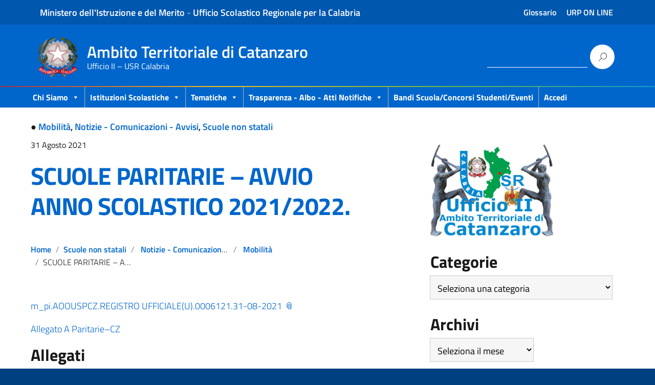

--- FILE ---
content_type: text/html; charset=UTF-8
request_url: https://www.istruzione.calabria.it/catanzaro/scuole-paritarie-avvio-anno-scolastico-2021-2022/
body_size: 15764
content:
<!DOCTYPE html>
<html lang="it-IT"
xmlns="https://www.w3.org/1999/xhtml"
xmlns:og="https://ogp.me/ns#" 
xmlns:fb="http://www.facebook.com/2008/fbml">
<head>
<meta charset="UTF-8" />
<meta name="viewport" content="width=device-width, initial-scale=1, shrink-to-fit=no">
<title>SCUOLE PARITARIE &#8211; AVVIO ANNO SCOLASTICO 2021/2022. &#8211; Ambito Territoriale di Catanzaro</title>
<meta name='robots' content='max-image-preview:large' />
<link rel="alternate" type="application/rss+xml" title="Ambito Territoriale di Catanzaro &raquo; Feed" href="https://www.istruzione.calabria.it/catanzaro/feed/" />
<link rel="alternate" type="application/rss+xml" title="Ambito Territoriale di Catanzaro &raquo; Feed dei commenti" href="https://www.istruzione.calabria.it/catanzaro/comments/feed/" />
<link rel="alternate" title="oEmbed (JSON)" type="application/json+oembed" href="https://www.istruzione.calabria.it/catanzaro/wp-json/oembed/1.0/embed?url=https%3A%2F%2Fwww.istruzione.calabria.it%2Fcatanzaro%2Fscuole-paritarie-avvio-anno-scolastico-2021-2022%2F" />
<link rel="alternate" title="oEmbed (XML)" type="text/xml+oembed" href="https://www.istruzione.calabria.it/catanzaro/wp-json/oembed/1.0/embed?url=https%3A%2F%2Fwww.istruzione.calabria.it%2Fcatanzaro%2Fscuole-paritarie-avvio-anno-scolastico-2021-2022%2F&#038;format=xml" />
<style id='wp-img-auto-sizes-contain-inline-css' type='text/css'>
img:is([sizes=auto i],[sizes^="auto," i]){contain-intrinsic-size:3000px 1500px}
/*# sourceURL=wp-img-auto-sizes-contain-inline-css */
</style>
<!-- <link rel='stylesheet' id='wpa-css-css' href='https://www.istruzione.calabria.it/catanzaro/wp-content/plugins/wp-attachments/styles/0/wpa.css?ver=6.9' type='text/css' media='all' /> -->
<link rel="stylesheet" type="text/css" href="//www.istruzione.calabria.it/catanzaro/wp-content/cache/wpfc-minified/9jo9qzfh/61mzm.css" media="all"/>
<style id='wp-emoji-styles-inline-css' type='text/css'>
img.wp-smiley, img.emoji {
display: inline !important;
border: none !important;
box-shadow: none !important;
height: 1em !important;
width: 1em !important;
margin: 0 0.07em !important;
vertical-align: -0.1em !important;
background: none !important;
padding: 0 !important;
}
/*# sourceURL=wp-emoji-styles-inline-css */
</style>
<style id='wp-block-library-inline-css' type='text/css'>
:root{--wp-block-synced-color:#7a00df;--wp-block-synced-color--rgb:122,0,223;--wp-bound-block-color:var(--wp-block-synced-color);--wp-editor-canvas-background:#ddd;--wp-admin-theme-color:#007cba;--wp-admin-theme-color--rgb:0,124,186;--wp-admin-theme-color-darker-10:#006ba1;--wp-admin-theme-color-darker-10--rgb:0,107,160.5;--wp-admin-theme-color-darker-20:#005a87;--wp-admin-theme-color-darker-20--rgb:0,90,135;--wp-admin-border-width-focus:2px}@media (min-resolution:192dpi){:root{--wp-admin-border-width-focus:1.5px}}.wp-element-button{cursor:pointer}:root .has-very-light-gray-background-color{background-color:#eee}:root .has-very-dark-gray-background-color{background-color:#313131}:root .has-very-light-gray-color{color:#eee}:root .has-very-dark-gray-color{color:#313131}:root .has-vivid-green-cyan-to-vivid-cyan-blue-gradient-background{background:linear-gradient(135deg,#00d084,#0693e3)}:root .has-purple-crush-gradient-background{background:linear-gradient(135deg,#34e2e4,#4721fb 50%,#ab1dfe)}:root .has-hazy-dawn-gradient-background{background:linear-gradient(135deg,#faaca8,#dad0ec)}:root .has-subdued-olive-gradient-background{background:linear-gradient(135deg,#fafae1,#67a671)}:root .has-atomic-cream-gradient-background{background:linear-gradient(135deg,#fdd79a,#004a59)}:root .has-nightshade-gradient-background{background:linear-gradient(135deg,#330968,#31cdcf)}:root .has-midnight-gradient-background{background:linear-gradient(135deg,#020381,#2874fc)}:root{--wp--preset--font-size--normal:16px;--wp--preset--font-size--huge:42px}.has-regular-font-size{font-size:1em}.has-larger-font-size{font-size:2.625em}.has-normal-font-size{font-size:var(--wp--preset--font-size--normal)}.has-huge-font-size{font-size:var(--wp--preset--font-size--huge)}.has-text-align-center{text-align:center}.has-text-align-left{text-align:left}.has-text-align-right{text-align:right}.has-fit-text{white-space:nowrap!important}#end-resizable-editor-section{display:none}.aligncenter{clear:both}.items-justified-left{justify-content:flex-start}.items-justified-center{justify-content:center}.items-justified-right{justify-content:flex-end}.items-justified-space-between{justify-content:space-between}.screen-reader-text{border:0;clip-path:inset(50%);height:1px;margin:-1px;overflow:hidden;padding:0;position:absolute;width:1px;word-wrap:normal!important}.screen-reader-text:focus{background-color:#ddd;clip-path:none;color:#444;display:block;font-size:1em;height:auto;left:5px;line-height:normal;padding:15px 23px 14px;text-decoration:none;top:5px;width:auto;z-index:100000}html :where(.has-border-color){border-style:solid}html :where([style*=border-top-color]){border-top-style:solid}html :where([style*=border-right-color]){border-right-style:solid}html :where([style*=border-bottom-color]){border-bottom-style:solid}html :where([style*=border-left-color]){border-left-style:solid}html :where([style*=border-width]){border-style:solid}html :where([style*=border-top-width]){border-top-style:solid}html :where([style*=border-right-width]){border-right-style:solid}html :where([style*=border-bottom-width]){border-bottom-style:solid}html :where([style*=border-left-width]){border-left-style:solid}html :where(img[class*=wp-image-]){height:auto;max-width:100%}:where(figure){margin:0 0 1em}html :where(.is-position-sticky){--wp-admin--admin-bar--position-offset:var(--wp-admin--admin-bar--height,0px)}@media screen and (max-width:600px){html :where(.is-position-sticky){--wp-admin--admin-bar--position-offset:0px}}
/*# sourceURL=wp-block-library-inline-css */
</style><style id='global-styles-inline-css' type='text/css'>
:root{--wp--preset--aspect-ratio--square: 1;--wp--preset--aspect-ratio--4-3: 4/3;--wp--preset--aspect-ratio--3-4: 3/4;--wp--preset--aspect-ratio--3-2: 3/2;--wp--preset--aspect-ratio--2-3: 2/3;--wp--preset--aspect-ratio--16-9: 16/9;--wp--preset--aspect-ratio--9-16: 9/16;--wp--preset--color--black: #000000;--wp--preset--color--cyan-bluish-gray: #abb8c3;--wp--preset--color--white: #ffffff;--wp--preset--color--pale-pink: #f78da7;--wp--preset--color--vivid-red: #cf2e2e;--wp--preset--color--luminous-vivid-orange: #ff6900;--wp--preset--color--luminous-vivid-amber: #fcb900;--wp--preset--color--light-green-cyan: #7bdcb5;--wp--preset--color--vivid-green-cyan: #00d084;--wp--preset--color--pale-cyan-blue: #8ed1fc;--wp--preset--color--vivid-cyan-blue: #0693e3;--wp--preset--color--vivid-purple: #9b51e0;--wp--preset--color--blu: #004d99;--wp--preset--color--grigioscuro: #3d4955;--wp--preset--color--bluscuro: #17324d;--wp--preset--color--azzurro: #0073e6;--wp--preset--color--grigio: #5c6f82;--wp--preset--color--grigiochiaro: #94a1ae;--wp--preset--color--verde: #00cc85;--wp--preset--color--rosso: #f73e5a;--wp--preset--color--arancione: #ff9900;--wp--preset--color--argento: #eef0f6;--wp--preset--color--bianco: #ffffff;--wp--preset--gradient--vivid-cyan-blue-to-vivid-purple: linear-gradient(135deg,rgb(6,147,227) 0%,rgb(155,81,224) 100%);--wp--preset--gradient--light-green-cyan-to-vivid-green-cyan: linear-gradient(135deg,rgb(122,220,180) 0%,rgb(0,208,130) 100%);--wp--preset--gradient--luminous-vivid-amber-to-luminous-vivid-orange: linear-gradient(135deg,rgb(252,185,0) 0%,rgb(255,105,0) 100%);--wp--preset--gradient--luminous-vivid-orange-to-vivid-red: linear-gradient(135deg,rgb(255,105,0) 0%,rgb(207,46,46) 100%);--wp--preset--gradient--very-light-gray-to-cyan-bluish-gray: linear-gradient(135deg,rgb(238,238,238) 0%,rgb(169,184,195) 100%);--wp--preset--gradient--cool-to-warm-spectrum: linear-gradient(135deg,rgb(74,234,220) 0%,rgb(151,120,209) 20%,rgb(207,42,186) 40%,rgb(238,44,130) 60%,rgb(251,105,98) 80%,rgb(254,248,76) 100%);--wp--preset--gradient--blush-light-purple: linear-gradient(135deg,rgb(255,206,236) 0%,rgb(152,150,240) 100%);--wp--preset--gradient--blush-bordeaux: linear-gradient(135deg,rgb(254,205,165) 0%,rgb(254,45,45) 50%,rgb(107,0,62) 100%);--wp--preset--gradient--luminous-dusk: linear-gradient(135deg,rgb(255,203,112) 0%,rgb(199,81,192) 50%,rgb(65,88,208) 100%);--wp--preset--gradient--pale-ocean: linear-gradient(135deg,rgb(255,245,203) 0%,rgb(182,227,212) 50%,rgb(51,167,181) 100%);--wp--preset--gradient--electric-grass: linear-gradient(135deg,rgb(202,248,128) 0%,rgb(113,206,126) 100%);--wp--preset--gradient--midnight: linear-gradient(135deg,rgb(2,3,129) 0%,rgb(40,116,252) 100%);--wp--preset--font-size--small: 14px;--wp--preset--font-size--medium: 22px;--wp--preset--font-size--large: 36px;--wp--preset--font-size--x-large: 42px;--wp--preset--font-size--normal: 18px;--wp--preset--font-size--big: 32px;--wp--preset--spacing--20: 0.44rem;--wp--preset--spacing--30: 0.67rem;--wp--preset--spacing--40: 1rem;--wp--preset--spacing--50: 1.5rem;--wp--preset--spacing--60: 2.25rem;--wp--preset--spacing--70: 3.38rem;--wp--preset--spacing--80: 5.06rem;--wp--preset--shadow--natural: 6px 6px 9px rgba(0, 0, 0, 0.2);--wp--preset--shadow--deep: 12px 12px 50px rgba(0, 0, 0, 0.4);--wp--preset--shadow--sharp: 6px 6px 0px rgba(0, 0, 0, 0.2);--wp--preset--shadow--outlined: 6px 6px 0px -3px rgb(255, 255, 255), 6px 6px rgb(0, 0, 0);--wp--preset--shadow--crisp: 6px 6px 0px rgb(0, 0, 0);}:where(.is-layout-flex){gap: 0.5em;}:where(.is-layout-grid){gap: 0.5em;}body .is-layout-flex{display: flex;}.is-layout-flex{flex-wrap: wrap;align-items: center;}.is-layout-flex > :is(*, div){margin: 0;}body .is-layout-grid{display: grid;}.is-layout-grid > :is(*, div){margin: 0;}:where(.wp-block-columns.is-layout-flex){gap: 2em;}:where(.wp-block-columns.is-layout-grid){gap: 2em;}:where(.wp-block-post-template.is-layout-flex){gap: 1.25em;}:where(.wp-block-post-template.is-layout-grid){gap: 1.25em;}.has-black-color{color: var(--wp--preset--color--black) !important;}.has-cyan-bluish-gray-color{color: var(--wp--preset--color--cyan-bluish-gray) !important;}.has-white-color{color: var(--wp--preset--color--white) !important;}.has-pale-pink-color{color: var(--wp--preset--color--pale-pink) !important;}.has-vivid-red-color{color: var(--wp--preset--color--vivid-red) !important;}.has-luminous-vivid-orange-color{color: var(--wp--preset--color--luminous-vivid-orange) !important;}.has-luminous-vivid-amber-color{color: var(--wp--preset--color--luminous-vivid-amber) !important;}.has-light-green-cyan-color{color: var(--wp--preset--color--light-green-cyan) !important;}.has-vivid-green-cyan-color{color: var(--wp--preset--color--vivid-green-cyan) !important;}.has-pale-cyan-blue-color{color: var(--wp--preset--color--pale-cyan-blue) !important;}.has-vivid-cyan-blue-color{color: var(--wp--preset--color--vivid-cyan-blue) !important;}.has-vivid-purple-color{color: var(--wp--preset--color--vivid-purple) !important;}.has-black-background-color{background-color: var(--wp--preset--color--black) !important;}.has-cyan-bluish-gray-background-color{background-color: var(--wp--preset--color--cyan-bluish-gray) !important;}.has-white-background-color{background-color: var(--wp--preset--color--white) !important;}.has-pale-pink-background-color{background-color: var(--wp--preset--color--pale-pink) !important;}.has-vivid-red-background-color{background-color: var(--wp--preset--color--vivid-red) !important;}.has-luminous-vivid-orange-background-color{background-color: var(--wp--preset--color--luminous-vivid-orange) !important;}.has-luminous-vivid-amber-background-color{background-color: var(--wp--preset--color--luminous-vivid-amber) !important;}.has-light-green-cyan-background-color{background-color: var(--wp--preset--color--light-green-cyan) !important;}.has-vivid-green-cyan-background-color{background-color: var(--wp--preset--color--vivid-green-cyan) !important;}.has-pale-cyan-blue-background-color{background-color: var(--wp--preset--color--pale-cyan-blue) !important;}.has-vivid-cyan-blue-background-color{background-color: var(--wp--preset--color--vivid-cyan-blue) !important;}.has-vivid-purple-background-color{background-color: var(--wp--preset--color--vivid-purple) !important;}.has-black-border-color{border-color: var(--wp--preset--color--black) !important;}.has-cyan-bluish-gray-border-color{border-color: var(--wp--preset--color--cyan-bluish-gray) !important;}.has-white-border-color{border-color: var(--wp--preset--color--white) !important;}.has-pale-pink-border-color{border-color: var(--wp--preset--color--pale-pink) !important;}.has-vivid-red-border-color{border-color: var(--wp--preset--color--vivid-red) !important;}.has-luminous-vivid-orange-border-color{border-color: var(--wp--preset--color--luminous-vivid-orange) !important;}.has-luminous-vivid-amber-border-color{border-color: var(--wp--preset--color--luminous-vivid-amber) !important;}.has-light-green-cyan-border-color{border-color: var(--wp--preset--color--light-green-cyan) !important;}.has-vivid-green-cyan-border-color{border-color: var(--wp--preset--color--vivid-green-cyan) !important;}.has-pale-cyan-blue-border-color{border-color: var(--wp--preset--color--pale-cyan-blue) !important;}.has-vivid-cyan-blue-border-color{border-color: var(--wp--preset--color--vivid-cyan-blue) !important;}.has-vivid-purple-border-color{border-color: var(--wp--preset--color--vivid-purple) !important;}.has-vivid-cyan-blue-to-vivid-purple-gradient-background{background: var(--wp--preset--gradient--vivid-cyan-blue-to-vivid-purple) !important;}.has-light-green-cyan-to-vivid-green-cyan-gradient-background{background: var(--wp--preset--gradient--light-green-cyan-to-vivid-green-cyan) !important;}.has-luminous-vivid-amber-to-luminous-vivid-orange-gradient-background{background: var(--wp--preset--gradient--luminous-vivid-amber-to-luminous-vivid-orange) !important;}.has-luminous-vivid-orange-to-vivid-red-gradient-background{background: var(--wp--preset--gradient--luminous-vivid-orange-to-vivid-red) !important;}.has-very-light-gray-to-cyan-bluish-gray-gradient-background{background: var(--wp--preset--gradient--very-light-gray-to-cyan-bluish-gray) !important;}.has-cool-to-warm-spectrum-gradient-background{background: var(--wp--preset--gradient--cool-to-warm-spectrum) !important;}.has-blush-light-purple-gradient-background{background: var(--wp--preset--gradient--blush-light-purple) !important;}.has-blush-bordeaux-gradient-background{background: var(--wp--preset--gradient--blush-bordeaux) !important;}.has-luminous-dusk-gradient-background{background: var(--wp--preset--gradient--luminous-dusk) !important;}.has-pale-ocean-gradient-background{background: var(--wp--preset--gradient--pale-ocean) !important;}.has-electric-grass-gradient-background{background: var(--wp--preset--gradient--electric-grass) !important;}.has-midnight-gradient-background{background: var(--wp--preset--gradient--midnight) !important;}.has-small-font-size{font-size: var(--wp--preset--font-size--small) !important;}.has-medium-font-size{font-size: var(--wp--preset--font-size--medium) !important;}.has-large-font-size{font-size: var(--wp--preset--font-size--large) !important;}.has-x-large-font-size{font-size: var(--wp--preset--font-size--x-large) !important;}
/*# sourceURL=global-styles-inline-css */
</style>
<style id='classic-theme-styles-inline-css' type='text/css'>
/*! This file is auto-generated */
.wp-block-button__link{color:#fff;background-color:#32373c;border-radius:9999px;box-shadow:none;text-decoration:none;padding:calc(.667em + 2px) calc(1.333em + 2px);font-size:1.125em}.wp-block-file__button{background:#32373c;color:#fff;text-decoration:none}
/*# sourceURL=/wp-includes/css/classic-themes.min.css */
</style>
<!-- <link rel='stylesheet' id='AlboPretorio-ui-style-css' href='https://www.istruzione.calabria.it/catanzaro/wp-content/plugins/albo-pretorio-on-line/css/jquery-ui-custom.css?ver=6.9' type='text/css' media='all' /> -->
<!-- <link rel='stylesheet' id='cforms2-css' href='https://www.istruzione.calabria.it/catanzaro/wp-content/plugins/cforms2/styling/cforms2012.css?ver=15.0.9' type='text/css' media='all' /> -->
<!-- <link rel='stylesheet' id='super-rss-reader-css' href='https://www.istruzione.calabria.it/catanzaro/wp-content/plugins/super-rss-reader/public/css/style.min.css?ver=5.4' type='text/css' media='all' /> -->
<!-- <link rel='stylesheet' id='megamenu-css' href='https://www.istruzione.calabria.it/catanzaro/wp-content/uploads/maxmegamenu/style.css?ver=afcc3f' type='text/css' media='all' /> -->
<!-- <link rel='stylesheet' id='dashicons-css' href='https://www.istruzione.calabria.it/catanzaro/wp-includes/css/dashicons.min.css?ver=6.9' type='text/css' media='all' /> -->
<!-- <link rel='stylesheet' id='parente2-style-css' href='https://www.istruzione.calabria.it/catanzaro/wp-content/themes/design-italia/style.css?ver=6.9' type='text/css' media='all' /> -->
<!-- <link rel='stylesheet' id='childe2-style-css' href='https://www.istruzione.calabria.it/catanzaro/wp-content/themes/ChildDesignItalia/style.css?ver=6.9' type='text/css' media='all' /> -->
<!-- <link rel='stylesheet' id='lineawesome-icon-min-css' href='https://www.istruzione.calabria.it/catanzaro/wp-content/themes/design-italia/lib/bootstrap-italia/css/line-awesome.min.css?ver=6.9' type='text/css' media='all' /> -->
<!-- <link rel='stylesheet' id='bootstrap-italia-min-css' href='https://www.istruzione.calabria.it/catanzaro/wp-content/themes/design-italia/lib/bootstrap-italia/css/bootstrap-italia.min.css?ver=6.9' type='text/css' media='all' /> -->
<!-- <link rel='stylesheet' id='bootstrap-italia-map-css' href='https://www.istruzione.calabria.it/catanzaro/wp-content/themes/design-italia/lib/bootstrap-italia/css/bootstrap-italia.min.css.map?ver=6.9' type='text/css' media='all' /> -->
<!-- <link rel='stylesheet' id='bootstrap-italia-icon-font-css' href='https://www.istruzione.calabria.it/catanzaro/wp-content/themes/design-italia/lib/bootstrap-italia/css/italia-icon-font.css?ver=6.9' type='text/css' media='all' /> -->
<!-- <link rel='stylesheet' id='general-style-css' href='https://www.istruzione.calabria.it/catanzaro/wp-content/themes/design-italia/style.css?ver=6.9' type='text/css' media='all' /> -->
<!-- <link rel='stylesheet' id='tablepress-default-css' href='https://www.istruzione.calabria.it/catanzaro/wp-content/plugins/tablepress/css/build/default.css?ver=3.2.6' type='text/css' media='all' /> -->
<link rel="stylesheet" type="text/css" href="//www.istruzione.calabria.it/catanzaro/wp-content/cache/wpfc-minified/dl85f0h/dkk00.css" media="all"/>
<script type="text/javascript" src="https://www.istruzione.calabria.it/catanzaro/wp-includes/js/jquery/jquery.min.js?ver=3.7.1" id="jquery-core-js"></script>
<script type="text/javascript" src="https://www.istruzione.calabria.it/catanzaro/wp-includes/js/jquery/jquery-migrate.min.js?ver=3.4.1" id="jquery-migrate-js"></script>
<script type="text/javascript" src="https://www.istruzione.calabria.it/catanzaro/wp-includes/js/jquery/ui/core.min.js?ver=1.13.3" id="jquery-ui-core-js"></script>
<script type="text/javascript" src="https://www.istruzione.calabria.it/catanzaro/wp-includes/js/jquery/ui/tabs.min.js?ver=1.13.3" id="jquery-ui-tabs-js"></script>
<script type="text/javascript" src="https://www.istruzione.calabria.it/catanzaro/wp-content/plugins/albo-pretorio-on-line/js/Albo.jquery.tabs.js?ver=6.9" id="AlboPretorio-tabs-js"></script>
<script type="text/javascript" id="cforms2-js-extra">
/* <![CDATA[ */
var cforms2_ajax = {"url":"https://www.istruzione.calabria.it/catanzaro/wp-admin/admin-ajax.php","nonces":{"submitcform":"ff9ae66fea"}};
//# sourceURL=cforms2-js-extra
/* ]]> */
</script>
<script type="text/javascript" src="https://www.istruzione.calabria.it/catanzaro/wp-content/plugins/cforms2/js/cforms.js?ver=15.0.9" id="cforms2-js"></script>
<script type="text/javascript" src="https://www.istruzione.calabria.it/catanzaro/wp-content/plugins/super-rss-reader/public/js/jquery.easy-ticker.min.js?ver=5.4" id="jquery-easy-ticker-js"></script>
<script type="text/javascript" src="https://www.istruzione.calabria.it/catanzaro/wp-content/plugins/super-rss-reader/public/js/script.min.js?ver=5.4" id="super-rss-reader-js"></script>
<link rel="https://api.w.org/" href="https://www.istruzione.calabria.it/catanzaro/wp-json/" /><link rel="alternate" title="JSON" type="application/json" href="https://www.istruzione.calabria.it/catanzaro/wp-json/wp/v2/posts/17992" /><link rel="EditURI" type="application/rsd+xml" title="RSD" href="https://www.istruzione.calabria.it/catanzaro/xmlrpc.php?rsd" />
<meta name="generator" content="WordPress 6.9" />
<link rel="canonical" href="https://www.istruzione.calabria.it/catanzaro/scuole-paritarie-avvio-anno-scolastico-2021-2022/" />
<link rel='shortlink' href='https://www.istruzione.calabria.it/catanzaro/?p=17992' />
<meta property="og:locale" content="it_IT" /><meta property="og:type" content="article" /><meta property="og:title" content="SCUOLE PARITARIE &#8211; AVVIO ANNO SCOLASTICO 2021/2022. | Ambito Territoriale di Catanzaro" /><meta property="og:description" content="m_pi.AOOUSPCZ.REGISTRO UFFICIALE(U).0006121.31-08-2021 Allegato A Paritarie–CZ" /><meta property="og:url" content="https://www.istruzione.calabria.it/catanzaro/scuole-paritarie-avvio-anno-scolastico-2021-2022/" /><meta property="og:site_name" content="Ambito Territoriale di Catanzaro" /><meta name="twitter:card" content="summary_large_image" />  <style type="text/css">
.it-header-center-wrapper, .it-header-navbar-wrapper, .it-header-wrapper { background-color: #0066cc; }
a, a:hover, a.read-more, .menu-main .nav li ul a, .menu-main .nav li ul a:hover, .menu-main .nav li:hover ul a { color: #0066cc; }
button, input[type="submit"], .btn-primary { background-color: #0066cc; }
.btn-primary:hover, .btn-primary:not(:disabled):not(.disabled):active { background-color: #0066cc; box-shadow: inset 0 0 0 2px rgba(0, 0, 0, 0.1); }
.btn-outline-primary { color: #0066cc; box-shadow: inset 0 0 0 1px #0066cc; }
.btn-outline-primary:hover, .btn-outline-primary:not(:disabled):not(.disabled):active { color: #0066cc; box-shadow: inset 0 0 0 2px #0066cc; }
html, #footer, .it-footer-main { background-color: #004080; }
#footer a { color: #ffffff; }
</style>
<link rel="icon" href="https://www.istruzione.calabria.it/catanzaro/wp-content/uploads/2015/08/Logo_ATCZ-150x150.png" sizes="32x32" />
<link rel="icon" href="https://www.istruzione.calabria.it/catanzaro/wp-content/uploads/2015/08/Logo_ATCZ-300x300.png" sizes="192x192" />
<link rel="apple-touch-icon" href="https://www.istruzione.calabria.it/catanzaro/wp-content/uploads/2015/08/Logo_ATCZ-180x180.png" />
<meta name="msapplication-TileImage" content="https://www.istruzione.calabria.it/catanzaro/wp-content/uploads/2015/08/Logo_ATCZ-300x300.png" />
<style type="text/css" id="wp-custom-css">
.main_nav_progress_bar {
height: 0.1em;
width: 100%;
background: linear-gradient(to right,#a92f4a,#f7be16,#6fb83f,#129dc7);
background-image: linear-gradient(to right,#a92f4a,#f7be16,#6fb83f,#129dc7);
}		</style>
<style type="text/css">/** Mega Menu CSS: fs **/</style>
<!-- <link rel='stylesheet' id='so-css-design-italia-css' href='https://www.istruzione.calabria.it/catanzaro/wp-content/uploads/so-css/so-css-design-italia.css?ver=1724137053' type='text/css' media='all' /> -->
<!-- <link rel='stylesheet' id='siteorigin-panels-front-css' href='https://www.istruzione.calabria.it/catanzaro/wp-content/plugins/siteorigin-panels/css/front-flex.min.css?ver=2.33.5' type='text/css' media='all' /> -->
<link rel="stylesheet" type="text/css" href="//www.istruzione.calabria.it/catanzaro/wp-content/cache/wpfc-minified/kbmbip5z/61mnt.css" media="all"/>
</head>
<body class="wp-singular post-template-default single single-post postid-17992 single-format-standard wp-custom-logo wp-theme-design-italia wp-child-theme-ChildDesignItalia mega-menu-menu-main" ontouchstart>
<div id="wrapper" class="hfeed">
<header id="header" class="" role="banner">
<div class="it-header-wrapper it-header-sticky">
<div class="it-header-slim-wrapper">
<div class="container">
<div class="row">
<div class="col-12">
<div class="it-header-slim-wrapper-content">
<!-- Inizio Fascia Appartenenza -->
<section class="preheader u-background-70">
<div class="container">
<div class="row clearfix">
<div class="col-lg-12 col-md-12 col-sm-12 entesup">
<strong><a  aria-label="Collegamento a sito esterno - Ministero dell'Istruzione e del Merito - nuova finestra"
title="Ministero dell'Istruzione e del Merito"
href="https://www.miur.gov.it/"
target="_blank">
Ministero dell'Istruzione e del Merito</a></strong> - 
<strong><a  aria-label="Collegamento a sito esterno - Ufficio Scolastico Regionale per la Calabria - nuova finestra"
title="Ufficio Scolastico Regionale per la Calabria"
href="https://www.istruzione.calabria.it"
target="_blank">
Ufficio Scolastico Regionale per la Calabria</a></strong>
<div class="float-right">
</div>
</div>
</div>
</div>
</section>
<!-- Fine Fascia Appartenenza -->
<!--- <strong><a href="https://www.miur.gov.it/">Ministero dell'Istruzione e del Merito</a> - <acronym title="Ufficio Scolastico Regionale per la Calabria"><a href="https://www.istruzione.calabria.it">U.S.R. Calabria</a></acronym></strong> --->
<!-- <a class="d-none d-lg-block navbar-brand" href="#"> -->
<img class="header-slim-img" alt="" src="">
<!-- </a> -->
<div class="header-slim-right-zone"><label for="show-menu-lingua" class="show-menu-lingua">&#8942;</label><input type="checkbox" id="show-menu-lingua" role="button"><ul id="menu-lingua-menu" class="nav float-right"><li id="menu-item-17001" class="menu-item menu-item-type-post_type menu-item-object-page menu-item-17001"><a href="https://www.istruzione.calabria.it/catanzaro/il-sito/glossario/">Glossario</a></li>
<li id="menu-item-17061" class="menu-item menu-item-type-post_type menu-item-object-page menu-item-17061"><a href="https://www.istruzione.calabria.it/catanzaro/urp-on-line/">URP ON LINE</a></li>
</ul></div>                   </div>
</div>
</div>
</div>
</div>
<div class="it-nav-wrapper">
<div class="it-header-center-wrapper">
<div class="container">
<div class="row">
<div class="col-12">
<div class="it-header-center-content-wrapper">
<div class="it-brand-wrapper">
<a href="https://www.istruzione.calabria.it/catanzaro/" title="Ambito Territoriale di Catanzaro" rel="home">
<img class="icon" src="https://www.istruzione.calabria.it/catanzaro/wp-content/uploads/2021/05/cropped-Emblem_of_Italy.png" alt="Ambito Territoriale di Catanzaro">                           <div class="it-brand-text">
<h2 class="no_toc">Ambito Territoriale di Catanzaro</h2>
<h3 class="no_toc d-none d-md-block">Ufficio II &#8211; USR Calabria</h3>
</div>
</a>
</div>
<div class="it-right-zone">
<div class="it-socials d-none d-md-flex">
</div>
<div class="it-search-wrapper">
<form role="search" method="get" id="searchform" class="searchform" action="https://www.istruzione.calabria.it/catanzaro/">
<div>
<label class="screen-reader-text" for="s">Ricerca per:</label>
<input type="text" value="" name="s" id="s" />
<input type="submit" id="searchsubmit" value="Cerca" />
</div>
</form>                         </div>
</div>
</div>
</div>
</div>
</div>
</div>
<div class="main_nav_progress_bar"></div>
<div class="it-header-navbar-wrapper">
<nav class="menu-main" role="navigation">
<div class="container">
<div class="row">
<div class="col-12">
<input type="checkbox" id="show-menu-main" role="button">
<label for="show-menu-main" class="show-menu-main">Menu</label>
<div id="mega-menu-wrap-menu-main" class="mega-menu-wrap"><div class="mega-menu-toggle"><div class="mega-toggle-blocks-left"></div><div class="mega-toggle-blocks-center"></div><div class="mega-toggle-blocks-right"><div class='mega-toggle-block mega-menu-toggle-animated-block mega-toggle-block-0' id='mega-toggle-block-0'><button aria-label="Toggle Menu" class="mega-toggle-animated mega-toggle-animated-slider" type="button" aria-expanded="false">
<span class="mega-toggle-animated-box">
<span class="mega-toggle-animated-inner"></span>
</span>
</button></div></div></div><ul id="mega-menu-menu-main" class="mega-menu max-mega-menu mega-menu-horizontal mega-no-js" data-event="hover_intent" data-effect="slide" data-effect-speed="200" data-effect-mobile="disabled" data-effect-speed-mobile="0" data-mobile-force-width="false" data-second-click="go" data-document-click="collapse" data-vertical-behaviour="standard" data-breakpoint="768" data-unbind="true" data-mobile-state="collapse_all" data-mobile-direction="vertical" data-hover-intent-timeout="300" data-hover-intent-interval="100"><li class="mega-menu-item mega-menu-item-type-post_type mega-menu-item-object-page mega-menu-item-has-children mega-align-bottom-left mega-menu-flyout mega-menu-item-16965" id="mega-menu-item-16965"><a class="mega-menu-link" href="https://www.istruzione.calabria.it/catanzaro/atcz/" aria-expanded="false" tabindex="0">Chi Siamo<span class="mega-indicator" aria-hidden="true"></span></a>
<ul class="mega-sub-menu">
<li class="mega-menu-item mega-menu-item-type-post_type mega-menu-item-object-page mega-menu-item-has-children mega-menu-item-16930" id="mega-menu-item-16930"><a class="mega-menu-link" href="https://www.istruzione.calabria.it/catanzaro/il-dirigente/" aria-expanded="false">Il Dirigente dott.ssa Concetta Gullì<span class="mega-indicator" aria-hidden="true"></span></a>
<ul class="mega-sub-menu">
<li class="mega-menu-item mega-menu-item-type-post_type mega-menu-item-object-page mega-menu-item-16957" id="mega-menu-item-16957"><a class="mega-menu-link" href="https://www.istruzione.calabria.it/catanzaro/organigramma/elenco-del-personale/">Elenco del Personale</a></li><li class="mega-menu-item mega-menu-item-type-post_type mega-menu-item-object-page mega-menu-item-has-children mega-menu-item-16931" id="mega-menu-item-16931"><a class="mega-menu-link" href="https://www.istruzione.calabria.it/catanzaro/organigramma/" aria-expanded="false">ORGANIGRAMMA<span class="mega-indicator" aria-hidden="true"></span></a>
<ul class="mega-sub-menu">
<li class="mega-menu-item mega-menu-item-type-post_type mega-menu-item-object-page mega-menu-item-16991" id="mega-menu-item-16991"><a class="mega-menu-link" href="https://www.istruzione.calabria.it/catanzaro/la-scuola/segrcz/">Segreteria del Dirigente</a></li><li class="mega-menu-item mega-menu-item-type-post_type mega-menu-item-object-page mega-menu-item-16988" id="mega-menu-item-16988"><a class="mega-menu-link" href="https://www.istruzione.calabria.it/catanzaro/la-scuola/uo1/">Unità Operativa I</a></li><li class="mega-menu-item mega-menu-item-type-post_type mega-menu-item-object-page mega-menu-item-16987" id="mega-menu-item-16987"><a class="mega-menu-link" href="https://www.istruzione.calabria.it/catanzaro/la-scuola/uo2/">Unità Operativa II</a></li><li class="mega-menu-item mega-menu-item-type-post_type mega-menu-item-object-page mega-menu-item-16986" id="mega-menu-item-16986"><a class="mega-menu-link" href="https://www.istruzione.calabria.it/catanzaro/la-scuola/uo3/">Unità Operativa III</a></li><li class="mega-menu-item mega-menu-item-type-post_type mega-menu-item-object-page mega-menu-item-16985" id="mega-menu-item-16985"><a class="mega-menu-link" href="https://www.istruzione.calabria.it/catanzaro/uo4/">Unità Operativa IV</a></li><li class="mega-menu-item mega-menu-item-type-post_type mega-menu-item-object-page mega-menu-item-16984" id="mega-menu-item-16984"><a class="mega-menu-link" href="https://www.istruzione.calabria.it/catanzaro/la-scuola/uo5/">Unità Operativa V</a></li><li class="mega-menu-item mega-menu-item-type-post_type mega-menu-item-object-page mega-menu-item-16983" id="mega-menu-item-16983"><a class="mega-menu-link" href="https://www.istruzione.calabria.it/catanzaro/la-scuola/uo6/">Unità Operativa VI</a></li><li class="mega-menu-item mega-menu-item-type-post_type mega-menu-item-object-page mega-menu-item-16982" id="mega-menu-item-16982"><a class="mega-menu-link" href="https://www.istruzione.calabria.it/catanzaro/uo7/">Unità Operativa VII</a></li><li class="mega-menu-item mega-menu-item-type-post_type mega-menu-item-object-page mega-menu-item-16981" id="mega-menu-item-16981"><a class="mega-menu-link" href="https://www.istruzione.calabria.it/catanzaro/la-scuola/uo8/">Unità Operativa VIII</a></li>		</ul>
</li>	</ul>
</li></ul>
</li><li class="mega-menu-item mega-menu-item-type-custom mega-menu-item-object-custom mega-menu-item-has-children mega-align-bottom-left mega-menu-flyout mega-menu-item-16933" id="mega-menu-item-16933"><a class="mega-menu-link" href="#" aria-expanded="false" tabindex="0">Istituzioni Scolastiche<span class="mega-indicator" aria-hidden="true"></span></a>
<ul class="mega-sub-menu">
<li class="mega-menu-item mega-menu-item-type-post_type mega-menu-item-object-page mega-menu-item-18315" id="mega-menu-item-18315"><a class="mega-menu-link" href="https://www.istruzione.calabria.it/catanzaro/scuole-statali/">Scuole Statali</a></li><li class="mega-menu-item mega-menu-item-type-custom mega-menu-item-object-custom mega-menu-item-has-children mega-menu-item-18323" id="mega-menu-item-18323"><a class="mega-menu-link" href="#" aria-expanded="false">Utenti Scuola<span class="mega-indicator" aria-hidden="true"></span></a>
<ul class="mega-sub-menu">
<li class="mega-menu-item mega-menu-item-type-taxonomy mega-menu-item-object-category mega-menu-item-18318" id="mega-menu-item-18318"><a class="mega-menu-link" href="https://www.istruzione.calabria.it/catanzaro/category/ds/">Dirigenti</a></li><li class="mega-menu-item mega-menu-item-type-taxonomy mega-menu-item-object-category mega-menu-item-18319" id="mega-menu-item-18319"><a class="mega-menu-link" href="https://www.istruzione.calabria.it/catanzaro/category/doc/">Docenti</a></li><li class="mega-menu-item mega-menu-item-type-taxonomy mega-menu-item-object-category mega-menu-item-18317" id="mega-menu-item-18317"><a class="mega-menu-link" href="https://www.istruzione.calabria.it/catanzaro/category/ata/">ATA</a></li><li class="mega-menu-item mega-menu-item-type-taxonomy mega-menu-item-object-category mega-menu-item-18322" id="mega-menu-item-18322"><a class="mega-menu-link" href="https://www.istruzione.calabria.it/catanzaro/category/stud/">Studenti</a></li><li class="mega-menu-item mega-menu-item-type-taxonomy mega-menu-item-object-category mega-menu-item-18320" id="mega-menu-item-18320"><a class="mega-menu-link" href="https://www.istruzione.calabria.it/catanzaro/category/gen/">Genitori</a></li>	</ul>
</li><li class="mega-menu-item mega-menu-item-type-taxonomy mega-menu-item-object-category mega-current-post-ancestor mega-current-menu-parent mega-current-post-parent mega-menu-item-18321" id="mega-menu-item-18321"><a class="mega-menu-link" href="https://www.istruzione.calabria.it/catanzaro/category/sns/">Scuole non statali</a></li></ul>
</li><li class="mega-menu-item mega-menu-item-type-custom mega-menu-item-object-custom mega-menu-item-has-children mega-align-bottom-left mega-menu-flyout mega-menu-item-16932" id="mega-menu-item-16932"><a class="mega-menu-link" href="#" aria-expanded="false" tabindex="0">Tematiche<span class="mega-indicator" aria-hidden="true"></span></a>
<ul class="mega-sub-menu">
<li class="mega-menu-item mega-menu-item-type-taxonomy mega-menu-item-object-category mega-menu-item-16939" id="mega-menu-item-16939"><a class="mega-menu-link" href="https://www.istruzione.calabria.it/catanzaro/category/esami-di-stato/">Esami di Stato</a></li><li class="mega-menu-item mega-menu-item-type-taxonomy mega-menu-item-object-category mega-current-post-ancestor mega-current-menu-parent mega-current-post-parent mega-menu-item-16942" id="mega-menu-item-16942"><a class="mega-menu-link" href="https://www.istruzione.calabria.it/catanzaro/category/mobilita/">Mobilità</a></li><li class="mega-menu-item mega-menu-item-type-taxonomy mega-menu-item-object-category mega-menu-item-16943" id="mega-menu-item-16943"><a class="mega-menu-link" href="https://www.istruzione.calabria.it/catanzaro/category/organici/">Organici</a></li><li class="mega-menu-item mega-menu-item-type-taxonomy mega-menu-item-object-category mega-menu-item-18310" id="mega-menu-item-18310"><a class="mega-menu-link" href="https://www.istruzione.calabria.it/catanzaro/category/150/">Permessi Studio</a></li><li class="mega-menu-item mega-menu-item-type-taxonomy mega-menu-item-object-category mega-menu-item-17090" id="mega-menu-item-17090"><a class="mega-menu-link" href="https://www.istruzione.calabria.it/catanzaro/category/reclutamento/">Reclutamento</a></li></ul>
</li><li class="mega-menu-item mega-menu-item-type-custom mega-menu-item-object-custom mega-menu-item-has-children mega-align-bottom-left mega-menu-flyout mega-menu-item-16934" id="mega-menu-item-16934"><a class="mega-menu-link" href="#" aria-expanded="false" tabindex="0">Trasparenza - Albo - Atti Notifiche<span class="mega-indicator" aria-hidden="true"></span></a>
<ul class="mega-sub-menu">
<li class="mega-menu-item mega-menu-item-type-post_type mega-menu-item-object-page mega-menu-item-28555" id="mega-menu-item-28555"><a class="mega-menu-link" href="https://www.istruzione.calabria.it/catanzaro/amministrazione-trasparente/">Amministrazione Trasparente</a></li><li class="mega-menu-item mega-menu-item-type-post_type mega-menu-item-object-page mega-menu-item-16946" id="mega-menu-item-16946"><a class="mega-menu-link" href="https://www.istruzione.calabria.it/catanzaro/albo-pretorio-in-corso/">Albo Pretorio (in corso)</a></li><li class="mega-menu-item mega-menu-item-type-taxonomy mega-menu-item-object-category mega-menu-item-17248" id="mega-menu-item-17248"><a class="mega-menu-link" href="https://www.istruzione.calabria.it/catanzaro/category/an/">Atti Notifica</a></li><li class="mega-menu-item mega-menu-item-type-taxonomy mega-menu-item-object-category mega-menu-item-17247" id="mega-menu-item-17247"><a class="mega-menu-link" href="https://www.istruzione.calabria.it/catanzaro/category/conciliazioni/">Conciliazioni</a></li><li class="mega-menu-item mega-menu-item-type-post_type mega-menu-item-object-page mega-menu-item-17096" id="mega-menu-item-17096"><a class="mega-menu-link" href="https://www.istruzione.calabria.it/catanzaro/gestione-documentale-atp-catanzaro/">Gestione documentale ATP Catanzaro</a></li></ul>
</li><li class="mega-menu-item mega-menu-item-type-taxonomy mega-menu-item-object-category mega-align-bottom-left mega-menu-flyout mega-menu-item-19214" id="mega-menu-item-19214"><a class="mega-menu-link" href="https://www.istruzione.calabria.it/catanzaro/category/bandi-scuola-concorsi-studenti-eventi/" tabindex="0">Bandi scuola/concorsi studenti/eventi</a></li><li class="mega-menu-item mega-menu-item-type-custom mega-menu-item-object-custom mega-align-bottom-left mega-menu-flyout mega-menu-item-21493" id="mega-menu-item-21493"><a class="mega-menu-link" href="https://www.istruzione.calabria.it/catanzaro/wp-login.php" tabindex="0">Accedi </a></li></ul></div>                   </div>
</div>
</div>
</nav>
</div>
</div>
</div>
</header>
<div id="container"><section id="content" role="main" class="container mt-4 mb-4">
<div class="container">
<div class="row">
<div class="col-md-7">
<article id="post-17992" class="post-17992 post type-post status-publish format-standard hentry category-mobilita category-nca category-sns">
<header>
<footer class="entry-footer">
<h6><span>&#9679;</span> <a href="https://www.istruzione.calabria.it/catanzaro/category/mobilita/" rel="category tag">Mobilità</a>, <a href="https://www.istruzione.calabria.it/catanzaro/category/nca/" rel="category tag">Notizie - Comunicazioni - Avvisi</a>, <a href="https://www.istruzione.calabria.it/catanzaro/category/sns/" rel="category tag">Scuole non statali</a></h6>
<!-- <span class="tag-links"></span>
-->
</footer> 		<section class="entry-meta">
<p><small>31 Agosto 2021</small></p>
<!-- <span class="meta-sep"> | </span>
<span class="author vcard"><a href="https://www.istruzione.calabria.it/catanzaro/author/angela-branca/" title="Articoli scritti da Angela Branca" rel="author">Angela Branca</a></span> -->
</section>
<h1 class="entry-title">		<a href="https://www.istruzione.calabria.it/catanzaro/scuole-paritarie-avvio-anno-scolastico-2021-2022/" title="SCUOLE PARITARIE &#8211; AVVIO ANNO SCOLASTICO 2021/2022." rel="bookmark">SCUOLE PARITARIE &#8211; AVVIO ANNO SCOLASTICO 2021/2022.</a>
</h1>		
<ul class="breadcrumb"><li class="breadcrumb-item"><a href="https://www.istruzione.calabria.it/catanzaro">Home</a></li><li class="breadcrumb-item"><a href="https://www.istruzione.calabria.it/catanzaro/category/sns/" rel="category tag">Scuole non statali</a> </li><li class="breadcrumb-item"> <a href="https://www.istruzione.calabria.it/catanzaro/category/nca/" rel="category tag">Notizie - Comunicazioni - Avvisi</a> </li><li class="breadcrumb-item"> <a href="https://www.istruzione.calabria.it/catanzaro/category/mobilita/" rel="category tag">Mobilità</a></li><li class="breadcrumb-item">SCUOLE PARITARIE &#8211; AVVIO ANNO SCOLASTICO 2021/2022.</li></ul>
</header>
<section class="entry-content">
<p><a href="https://www.istruzione.calabria.it/catanzaro/wp-content/uploads/2021/08/m_pi.AOOUSPCZ.REGISTRO-UFFICIALEU.0006121.31-08-2021.pdf">m_pi.AOOUSPCZ.REGISTRO UFFICIALE(U).0006121.31-08-2021</a></p>
<p><a href="https://www.istruzione.calabria.it/catanzaro/wp-content/uploads/2021/08/Allegato-A-Paritarie–CZ.docx">Allegato A Paritarie–CZ</a></p>
<!-- WP Attachments -->
<div style="width:100%;margin:10px 0 10px 0;">
<h3>Allegati</h3>
<ul class="post-attachments"><li class="post-attachment mime-application-pdf"><a href="https://www.istruzione.calabria.it/catanzaro/wp-content/uploads/2021/08/m_pi.AOOUSPCZ.REGISTRO-UFFICIALEU.0006121.31-08-2021.pdf">m_pi.AOOUSPCZ.REGISTRO UFFICIALE(U).0006121.31-08-2021</a> <small>(292 kB)</small></li><li class="post-attachment mime-application-vnd-openxmlformats-officedocument-wordprocessingml-document"><a href="https://www.istruzione.calabria.it/catanzaro/wp-content/uploads/2021/08/Allegato-A-Paritarie–CZ.docx">Allegato A Paritarie–CZ</a> <small>(39 kB)</small></li></ul></div>	<div class="entry-links"></div>
</section></article>		   <section id="comments">
</section>		   	   </div>
<div class="col-md-4 offset-md-1">
<aside id="sidebar" role="complementary">
<div id="primary" class="widget-area primary-widget-area">
<ul class="xoxo">
<div id="media_image-2" class="widget-container widget_media_image"><img width="240" height="180" src="https://www.istruzione.calabria.it/catanzaro/wp-content/uploads/2021/07/Logo_ATCZ-20-new-300x225.png" class="image wp-image-17409  attachment-medium size-medium" alt="" style="max-width: 100%; height: auto;" decoding="async" loading="lazy" srcset="https://www.istruzione.calabria.it/catanzaro/wp-content/uploads/2021/07/Logo_ATCZ-20-new-300x225.png 300w, https://www.istruzione.calabria.it/catanzaro/wp-content/uploads/2021/07/Logo_ATCZ-20-new.png 356w" sizes="auto, (max-width: 240px) 100vw, 240px" /></div><div id="categories-2" class="widget-container widget_categories"><h3 class="widget-title">Categorie</h3><form action="https://www.istruzione.calabria.it/catanzaro" method="get"><label class="screen-reader-text" for="cat">Categorie</label><select  name='cat' id='cat' class='postform'>
<option value='-1'>Seleziona una categoria</option>
<option class="level-0" value="165">ATA&nbsp;&nbsp;(319)</option>
<option class="level-0" value="161">Atti Notifica&nbsp;&nbsp;(98)</option>
<option class="level-0" value="174">Bandi scuola/concorsi studenti/eventi&nbsp;&nbsp;(5)</option>
<option class="level-0" value="160">Conciliazioni&nbsp;&nbsp;(27)</option>
<option class="level-0" value="163">Dirigenti&nbsp;&nbsp;(73)</option>
<option class="level-0" value="164">Docenti&nbsp;&nbsp;(471)</option>
<option class="level-0" value="8">Esami di Stato&nbsp;&nbsp;(9)</option>
<option class="level-0" value="167">Genitori&nbsp;&nbsp;(3)</option>
<option class="level-0" value="190">GPS&nbsp;&nbsp;(52)</option>
<option class="level-0" value="169">Graduatorie&nbsp;&nbsp;(254)</option>
<option class="level-0" value="159">Immissioni in ruolo 2021-2022&nbsp;&nbsp;(39)</option>
<option class="level-0" value="175">Immissioni in ruolo 2022-2023&nbsp;&nbsp;(26)</option>
<option class="level-0" value="176">Immissioni in ruolo 2023-2024&nbsp;&nbsp;(13)</option>
<option class="level-0" value="192">Immissioni in ruolo 2024-2025&nbsp;&nbsp;(20)</option>
<option class="level-0" value="193">Immissioni in ruolo 2025-2026&nbsp;&nbsp;(38)</option>
<option class="level-0" value="6">Mobilità&nbsp;&nbsp;(264)</option>
<option class="level-0" value="153">Notizie &#8211; Comunicazioni &#8211; Avvisi&nbsp;&nbsp;(3.007)</option>
<option class="level-0" value="140">organici&nbsp;&nbsp;(88)</option>
<option class="level-0" value="194">Part-time&nbsp;&nbsp;(1)</option>
<option class="level-0" value="162">Permessi Studio&nbsp;&nbsp;(61)</option>
<option class="level-0" value="7">Reclutamento&nbsp;&nbsp;(470)</option>
<option class="level-0" value="168">Scuole non statali&nbsp;&nbsp;(20)</option>
<option class="level-0" value="166">Studenti&nbsp;&nbsp;(1)</option>
</select>
</form><script type="text/javascript">
/* <![CDATA[ */
( ( dropdownId ) => {
const dropdown = document.getElementById( dropdownId );
function onSelectChange() {
setTimeout( () => {
if ( 'escape' === dropdown.dataset.lastkey ) {
return;
}
if ( dropdown.value && parseInt( dropdown.value ) > 0 && dropdown instanceof HTMLSelectElement ) {
dropdown.parentElement.submit();
}
}, 250 );
}
function onKeyUp( event ) {
if ( 'Escape' === event.key ) {
dropdown.dataset.lastkey = 'escape';
} else {
delete dropdown.dataset.lastkey;
}
}
function onClick() {
delete dropdown.dataset.lastkey;
}
dropdown.addEventListener( 'keyup', onKeyUp );
dropdown.addEventListener( 'click', onClick );
dropdown.addEventListener( 'change', onSelectChange );
})( "cat" );
//# sourceURL=WP_Widget_Categories%3A%3Awidget
/* ]]> */
</script>
</div><div id="archives-3" class="widget-container widget_archive"><h3 class="widget-title">Archivi</h3>		<label class="screen-reader-text" for="archives-dropdown-3">Archivi</label>
<select id="archives-dropdown-3" name="archive-dropdown">
<option value="">Seleziona il mese</option>
<option value='https://www.istruzione.calabria.it/catanzaro/2026/01/'> Gennaio 2026 &nbsp;(5)</option>
<option value='https://www.istruzione.calabria.it/catanzaro/2025/12/'> Dicembre 2025 &nbsp;(19)</option>
<option value='https://www.istruzione.calabria.it/catanzaro/2025/11/'> Novembre 2025 &nbsp;(13)</option>
<option value='https://www.istruzione.calabria.it/catanzaro/2025/10/'> Ottobre 2025 &nbsp;(21)</option>
<option value='https://www.istruzione.calabria.it/catanzaro/2025/09/'> Settembre 2025 &nbsp;(39)</option>
<option value='https://www.istruzione.calabria.it/catanzaro/2025/08/'> Agosto 2025 &nbsp;(64)</option>
<option value='https://www.istruzione.calabria.it/catanzaro/2025/07/'> Luglio 2025 &nbsp;(32)</option>
<option value='https://www.istruzione.calabria.it/catanzaro/2025/06/'> Giugno 2025 &nbsp;(21)</option>
<option value='https://www.istruzione.calabria.it/catanzaro/2025/05/'> Maggio 2025 &nbsp;(20)</option>
<option value='https://www.istruzione.calabria.it/catanzaro/2025/04/'> Aprile 2025 &nbsp;(8)</option>
<option value='https://www.istruzione.calabria.it/catanzaro/2025/03/'> Marzo 2025 &nbsp;(7)</option>
<option value='https://www.istruzione.calabria.it/catanzaro/2025/02/'> Febbraio 2025 &nbsp;(8)</option>
<option value='https://www.istruzione.calabria.it/catanzaro/2025/01/'> Gennaio 2025 &nbsp;(11)</option>
<option value='https://www.istruzione.calabria.it/catanzaro/2024/12/'> Dicembre 2024 &nbsp;(27)</option>
<option value='https://www.istruzione.calabria.it/catanzaro/2024/11/'> Novembre 2024 &nbsp;(22)</option>
<option value='https://www.istruzione.calabria.it/catanzaro/2024/10/'> Ottobre 2024 &nbsp;(31)</option>
<option value='https://www.istruzione.calabria.it/catanzaro/2024/09/'> Settembre 2024 &nbsp;(50)</option>
<option value='https://www.istruzione.calabria.it/catanzaro/2024/08/'> Agosto 2024 &nbsp;(69)</option>
<option value='https://www.istruzione.calabria.it/catanzaro/2024/07/'> Luglio 2024 &nbsp;(13)</option>
<option value='https://www.istruzione.calabria.it/catanzaro/2024/06/'> Giugno 2024 &nbsp;(16)</option>
<option value='https://www.istruzione.calabria.it/catanzaro/2024/05/'> Maggio 2024 &nbsp;(22)</option>
<option value='https://www.istruzione.calabria.it/catanzaro/2024/04/'> Aprile 2024 &nbsp;(7)</option>
<option value='https://www.istruzione.calabria.it/catanzaro/2024/03/'> Marzo 2024 &nbsp;(13)</option>
<option value='https://www.istruzione.calabria.it/catanzaro/2024/02/'> Febbraio 2024 &nbsp;(10)</option>
<option value='https://www.istruzione.calabria.it/catanzaro/2024/01/'> Gennaio 2024 &nbsp;(16)</option>
<option value='https://www.istruzione.calabria.it/catanzaro/2023/12/'> Dicembre 2023 &nbsp;(4)</option>
<option value='https://www.istruzione.calabria.it/catanzaro/2023/11/'> Novembre 2023 &nbsp;(11)</option>
<option value='https://www.istruzione.calabria.it/catanzaro/2023/10/'> Ottobre 2023 &nbsp;(29)</option>
<option value='https://www.istruzione.calabria.it/catanzaro/2023/09/'> Settembre 2023 &nbsp;(45)</option>
<option value='https://www.istruzione.calabria.it/catanzaro/2023/08/'> Agosto 2023 &nbsp;(64)</option>
<option value='https://www.istruzione.calabria.it/catanzaro/2023/07/'> Luglio 2023 &nbsp;(27)</option>
<option value='https://www.istruzione.calabria.it/catanzaro/2023/06/'> Giugno 2023 &nbsp;(11)</option>
<option value='https://www.istruzione.calabria.it/catanzaro/2023/05/'> Maggio 2023 &nbsp;(16)</option>
<option value='https://www.istruzione.calabria.it/catanzaro/2023/04/'> Aprile 2023 &nbsp;(8)</option>
<option value='https://www.istruzione.calabria.it/catanzaro/2023/03/'> Marzo 2023 &nbsp;(7)</option>
<option value='https://www.istruzione.calabria.it/catanzaro/2023/02/'> Febbraio 2023 &nbsp;(23)</option>
<option value='https://www.istruzione.calabria.it/catanzaro/2023/01/'> Gennaio 2023 &nbsp;(15)</option>
<option value='https://www.istruzione.calabria.it/catanzaro/2022/12/'> Dicembre 2022 &nbsp;(11)</option>
<option value='https://www.istruzione.calabria.it/catanzaro/2022/11/'> Novembre 2022 &nbsp;(11)</option>
<option value='https://www.istruzione.calabria.it/catanzaro/2022/10/'> Ottobre 2022 &nbsp;(9)</option>
<option value='https://www.istruzione.calabria.it/catanzaro/2022/09/'> Settembre 2022 &nbsp;(34)</option>
<option value='https://www.istruzione.calabria.it/catanzaro/2022/08/'> Agosto 2022 &nbsp;(60)</option>
<option value='https://www.istruzione.calabria.it/catanzaro/2022/07/'> Luglio 2022 &nbsp;(29)</option>
<option value='https://www.istruzione.calabria.it/catanzaro/2022/06/'> Giugno 2022 &nbsp;(11)</option>
<option value='https://www.istruzione.calabria.it/catanzaro/2022/05/'> Maggio 2022 &nbsp;(25)</option>
<option value='https://www.istruzione.calabria.it/catanzaro/2022/04/'> Aprile 2022 &nbsp;(7)</option>
<option value='https://www.istruzione.calabria.it/catanzaro/2022/03/'> Marzo 2022 &nbsp;(14)</option>
<option value='https://www.istruzione.calabria.it/catanzaro/2022/02/'> Febbraio 2022 &nbsp;(15)</option>
<option value='https://www.istruzione.calabria.it/catanzaro/2022/01/'> Gennaio 2022 &nbsp;(13)</option>
<option value='https://www.istruzione.calabria.it/catanzaro/2021/12/'> Dicembre 2021 &nbsp;(13)</option>
<option value='https://www.istruzione.calabria.it/catanzaro/2021/11/'> Novembre 2021 &nbsp;(7)</option>
<option value='https://www.istruzione.calabria.it/catanzaro/2021/10/'> Ottobre 2021 &nbsp;(24)</option>
<option value='https://www.istruzione.calabria.it/catanzaro/2021/09/'> Settembre 2021 &nbsp;(42)</option>
<option value='https://www.istruzione.calabria.it/catanzaro/2021/08/'> Agosto 2021 &nbsp;(68)</option>
<option value='https://www.istruzione.calabria.it/catanzaro/2021/07/'> Luglio 2021 &nbsp;(41)</option>
<option value='https://www.istruzione.calabria.it/catanzaro/2021/06/'> Giugno 2021 &nbsp;(20)</option>
<option value='https://www.istruzione.calabria.it/catanzaro/2021/05/'> Maggio 2021 &nbsp;(14)</option>
<option value='https://www.istruzione.calabria.it/catanzaro/2021/04/'> Aprile 2021 &nbsp;(14)</option>
<option value='https://www.istruzione.calabria.it/catanzaro/2021/03/'> Marzo 2021 &nbsp;(6)</option>
<option value='https://www.istruzione.calabria.it/catanzaro/2021/02/'> Febbraio 2021 &nbsp;(9)</option>
<option value='https://www.istruzione.calabria.it/catanzaro/2021/01/'> Gennaio 2021 &nbsp;(10)</option>
<option value='https://www.istruzione.calabria.it/catanzaro/2020/12/'> Dicembre 2020 &nbsp;(5)</option>
<option value='https://www.istruzione.calabria.it/catanzaro/2020/11/'> Novembre 2020 &nbsp;(11)</option>
<option value='https://www.istruzione.calabria.it/catanzaro/2020/10/'> Ottobre 2020 &nbsp;(20)</option>
<option value='https://www.istruzione.calabria.it/catanzaro/2020/09/'> Settembre 2020 &nbsp;(80)</option>
<option value='https://www.istruzione.calabria.it/catanzaro/2020/08/'> Agosto 2020 &nbsp;(64)</option>
<option value='https://www.istruzione.calabria.it/catanzaro/2020/07/'> Luglio 2020 &nbsp;(28)</option>
<option value='https://www.istruzione.calabria.it/catanzaro/2020/06/'> Giugno 2020 &nbsp;(15)</option>
<option value='https://www.istruzione.calabria.it/catanzaro/2020/05/'> Maggio 2020 &nbsp;(7)</option>
<option value='https://www.istruzione.calabria.it/catanzaro/2020/04/'> Aprile 2020 &nbsp;(2)</option>
<option value='https://www.istruzione.calabria.it/catanzaro/2020/03/'> Marzo 2020 &nbsp;(4)</option>
<option value='https://www.istruzione.calabria.it/catanzaro/2020/02/'> Febbraio 2020 &nbsp;(9)</option>
<option value='https://www.istruzione.calabria.it/catanzaro/2020/01/'> Gennaio 2020 &nbsp;(7)</option>
<option value='https://www.istruzione.calabria.it/catanzaro/2019/12/'> Dicembre 2019 &nbsp;(9)</option>
<option value='https://www.istruzione.calabria.it/catanzaro/2019/11/'> Novembre 2019 &nbsp;(4)</option>
<option value='https://www.istruzione.calabria.it/catanzaro/2019/10/'> Ottobre 2019 &nbsp;(17)</option>
<option value='https://www.istruzione.calabria.it/catanzaro/2019/09/'> Settembre 2019 &nbsp;(61)</option>
<option value='https://www.istruzione.calabria.it/catanzaro/2019/08/'> Agosto 2019 &nbsp;(61)</option>
<option value='https://www.istruzione.calabria.it/catanzaro/2019/07/'> Luglio 2019 &nbsp;(21)</option>
<option value='https://www.istruzione.calabria.it/catanzaro/2019/06/'> Giugno 2019 &nbsp;(13)</option>
<option value='https://www.istruzione.calabria.it/catanzaro/2019/05/'> Maggio 2019 &nbsp;(22)</option>
<option value='https://www.istruzione.calabria.it/catanzaro/2019/04/'> Aprile 2019 &nbsp;(13)</option>
<option value='https://www.istruzione.calabria.it/catanzaro/2019/03/'> Marzo 2019 &nbsp;(15)</option>
<option value='https://www.istruzione.calabria.it/catanzaro/2019/02/'> Febbraio 2019 &nbsp;(5)</option>
<option value='https://www.istruzione.calabria.it/catanzaro/2019/01/'> Gennaio 2019 &nbsp;(3)</option>
<option value='https://www.istruzione.calabria.it/catanzaro/2018/12/'> Dicembre 2018 &nbsp;(8)</option>
<option value='https://www.istruzione.calabria.it/catanzaro/2018/11/'> Novembre 2018 &nbsp;(11)</option>
<option value='https://www.istruzione.calabria.it/catanzaro/2018/10/'> Ottobre 2018 &nbsp;(17)</option>
<option value='https://www.istruzione.calabria.it/catanzaro/2018/09/'> Settembre 2018 &nbsp;(58)</option>
<option value='https://www.istruzione.calabria.it/catanzaro/2018/08/'> Agosto 2018 &nbsp;(81)</option>
<option value='https://www.istruzione.calabria.it/catanzaro/2018/07/'> Luglio 2018 &nbsp;(42)</option>
<option value='https://www.istruzione.calabria.it/catanzaro/2018/06/'> Giugno 2018 &nbsp;(15)</option>
<option value='https://www.istruzione.calabria.it/catanzaro/2018/05/'> Maggio 2018 &nbsp;(13)</option>
<option value='https://www.istruzione.calabria.it/catanzaro/2018/04/'> Aprile 2018 &nbsp;(6)</option>
<option value='https://www.istruzione.calabria.it/catanzaro/2018/03/'> Marzo 2018 &nbsp;(19)</option>
<option value='https://www.istruzione.calabria.it/catanzaro/2018/02/'> Febbraio 2018 &nbsp;(12)</option>
<option value='https://www.istruzione.calabria.it/catanzaro/2018/01/'> Gennaio 2018 &nbsp;(10)</option>
<option value='https://www.istruzione.calabria.it/catanzaro/2017/12/'> Dicembre 2017 &nbsp;(12)</option>
<option value='https://www.istruzione.calabria.it/catanzaro/2017/11/'> Novembre 2017 &nbsp;(12)</option>
<option value='https://www.istruzione.calabria.it/catanzaro/2017/10/'> Ottobre 2017 &nbsp;(14)</option>
<option value='https://www.istruzione.calabria.it/catanzaro/2017/09/'> Settembre 2017 &nbsp;(67)</option>
<option value='https://www.istruzione.calabria.it/catanzaro/2017/08/'> Agosto 2017 &nbsp;(77)</option>
<option value='https://www.istruzione.calabria.it/catanzaro/2017/07/'> Luglio 2017 &nbsp;(39)</option>
<option value='https://www.istruzione.calabria.it/catanzaro/2017/06/'> Giugno 2017 &nbsp;(17)</option>
<option value='https://www.istruzione.calabria.it/catanzaro/2017/05/'> Maggio 2017 &nbsp;(17)</option>
<option value='https://www.istruzione.calabria.it/catanzaro/2017/04/'> Aprile 2017 &nbsp;(7)</option>
<option value='https://www.istruzione.calabria.it/catanzaro/2017/03/'> Marzo 2017 &nbsp;(13)</option>
<option value='https://www.istruzione.calabria.it/catanzaro/2017/02/'> Febbraio 2017 &nbsp;(16)</option>
<option value='https://www.istruzione.calabria.it/catanzaro/2017/01/'> Gennaio 2017 &nbsp;(6)</option>
<option value='https://www.istruzione.calabria.it/catanzaro/2016/12/'> Dicembre 2016 &nbsp;(12)</option>
<option value='https://www.istruzione.calabria.it/catanzaro/2016/11/'> Novembre 2016 &nbsp;(25)</option>
<option value='https://www.istruzione.calabria.it/catanzaro/2016/10/'> Ottobre 2016 &nbsp;(69)</option>
<option value='https://www.istruzione.calabria.it/catanzaro/2016/09/'> Settembre 2016 &nbsp;(71)</option>
<option value='https://www.istruzione.calabria.it/catanzaro/2016/08/'> Agosto 2016 &nbsp;(48)</option>
<option value='https://www.istruzione.calabria.it/catanzaro/2016/07/'> Luglio 2016 &nbsp;(13)</option>
<option value='https://www.istruzione.calabria.it/catanzaro/2016/06/'> Giugno 2016 &nbsp;(23)</option>
<option value='https://www.istruzione.calabria.it/catanzaro/2016/05/'> Maggio 2016 &nbsp;(18)</option>
<option value='https://www.istruzione.calabria.it/catanzaro/2016/04/'> Aprile 2016 &nbsp;(5)</option>
<option value='https://www.istruzione.calabria.it/catanzaro/2016/03/'> Marzo 2016 &nbsp;(18)</option>
<option value='https://www.istruzione.calabria.it/catanzaro/2016/02/'> Febbraio 2016 &nbsp;(18)</option>
<option value='https://www.istruzione.calabria.it/catanzaro/2016/01/'> Gennaio 2016 &nbsp;(30)</option>
<option value='https://www.istruzione.calabria.it/catanzaro/2015/12/'> Dicembre 2015 &nbsp;(13)</option>
<option value='https://www.istruzione.calabria.it/catanzaro/2015/11/'> Novembre 2015 &nbsp;(23)</option>
<option value='https://www.istruzione.calabria.it/catanzaro/2015/10/'> Ottobre 2015 &nbsp;(13)</option>
<option value='https://www.istruzione.calabria.it/catanzaro/2015/09/'> Settembre 2015 &nbsp;(32)</option>
<option value='https://www.istruzione.calabria.it/catanzaro/2015/08/'> Agosto 2015 &nbsp;(50)</option>
<option value='https://www.istruzione.calabria.it/catanzaro/2015/07/'> Luglio 2015 &nbsp;(37)</option>
<option value='https://www.istruzione.calabria.it/catanzaro/2015/06/'> Giugno 2015 &nbsp;(28)</option>
<option value='https://www.istruzione.calabria.it/catanzaro/2015/05/'> Maggio 2015 &nbsp;(22)</option>
<option value='https://www.istruzione.calabria.it/catanzaro/2015/04/'> Aprile 2015 &nbsp;(30)</option>
<option value='https://www.istruzione.calabria.it/catanzaro/2015/03/'> Marzo 2015 &nbsp;(8)</option>
</select>
<script type="text/javascript">
/* <![CDATA[ */
( ( dropdownId ) => {
const dropdown = document.getElementById( dropdownId );
function onSelectChange() {
setTimeout( () => {
if ( 'escape' === dropdown.dataset.lastkey ) {
return;
}
if ( dropdown.value ) {
document.location.href = dropdown.value;
}
}, 250 );
}
function onKeyUp( event ) {
if ( 'Escape' === event.key ) {
dropdown.dataset.lastkey = 'escape';
} else {
delete dropdown.dataset.lastkey;
}
}
function onClick() {
delete dropdown.dataset.lastkey;
}
dropdown.addEventListener( 'keyup', onKeyUp );
dropdown.addEventListener( 'click', onClick );
dropdown.addEventListener( 'change', onSelectChange );
})( "archives-dropdown-3" );
//# sourceURL=WP_Widget_Archives%3A%3Awidget
/* ]]> */
</script>
</div>      </ul>
</div>
</aside>      </div>
</div>
</div>
<footer class="footer">
<nav id="nav-below" class="row navigation mt-5 mb-5" role="navigation">
<div class="nav-previous col-6 text-left">
<a href="https://www.istruzione.calabria.it/catanzaro/personale-ata-sedi-disponibili-dopo-le-operazioni-di-immissione-in-ruolo-profilo-dsga-a-s-2021-22/" rel="prev"><div class="row"><div class="col-2 text-right"><span class="it-arrow-left"></span></div><div class="col-10">PERSONALE ATA : SEDI DISPONIBILI DOPO LE OPERAZIONI DI IMMISSIONE IN RUOLO PROFILO DSGA A .S. 2021-22</div></div></a>  </div>
<div class="nav-next col-6 text-right">
<a href="https://www.istruzione.calabria.it/catanzaro/personale-docente-assegnazione-sede-concorso-stem-a027-immissioni-in-ruolo-21-22/" rel="next"><div class="row"><div class="col-10">PERSONALE DOCENTE: ASSEGNAZIONE SEDE CONCORSO STEM A027 IMMISSIONI IN RUOLO 21/22</div><div class="col-2 text-left"><span class="it-arrow-right"></span></div></div></a>  </div>
</nav>   </footer>
</section>
<div class="clear"></div>
</div>
<footer id="footer" class="it-footer" role="contentinfo">
<div class="it-footer-main">
<div class="container">
<section>
<div class="row clearfix">
<div class="col-sm-12">
<div class="it-brand-wrapper">
<a href="https://www.istruzione.calabria.it/catanzaro/" title="Ambito Territoriale di Catanzaro" rel="home">
<img class="icon" src="https://www.istruzione.calabria.it/catanzaro/wp-content/uploads/2021/05/cropped-Emblem_of_Italy.png" alt="Ambito Territoriale di Catanzaro">                <div class="it-brand-text">
<h2 class="no_toc">Ambito Territoriale di Catanzaro</h2>
<h3 class="no_toc d-none d-md-block">Ufficio II &#8211; USR Calabria</h3>
</div>
</a>
</div>
</div>
</div>
</section>
<section>
<div class="row">
<div class="container-fluid widget-area">
<div class="row xoxo">
<div id="siteorigin-panels-builder-2" class="col-lg widget-container widget_siteorigin-panels-builder"><div id="pl-w65f19e3991ffe"  class="panel-layout" ><div id="pg-w65f19e3991ffe-0"  class="panel-grid panel-no-style" ><div id="pgc-w65f19e3991ffe-0-0"  class="panel-grid-cell" ><div id="panel-w65f19e3991ffe-0-0-0" class="so-panel widget widget_media_image panel-first-child panel-last-child" data-index="0" ><img width="240" height="180" src="https://www.istruzione.calabria.it/catanzaro/wp-content/uploads/2021/07/Logo_ATCZ-20-new-300x225.png" class="image wp-image-17409  attachment-medium size-medium" alt="" style="max-width: 100%; height: auto;" decoding="async" loading="lazy" srcset="https://www.istruzione.calabria.it/catanzaro/wp-content/uploads/2021/07/Logo_ATCZ-20-new-300x225.png 300w, https://www.istruzione.calabria.it/catanzaro/wp-content/uploads/2021/07/Logo_ATCZ-20-new.png 356w" sizes="auto, (max-width: 240px) 100vw, 240px" /></div></div><div id="pgc-w65f19e3991ffe-0-1"  class="panel-grid-cell" ><div id="panel-w65f19e3991ffe-0-1-0" class="so-panel widget widget_text panel-first-child panel-last-child" data-index="1" ><h3 class="widget-title">INFORMAZIONI</h3>			<div class="textwidget"><p>Dirigente: Dott.ssa Concetta Gullì</p>
<p>&#8212;&#8212;&#8212;&#8212;</p>
<p>Via Cosenza, 31 &#8211; 88100 Catanzaro</p>
<p>C.F.: <strong>80001920794</strong></p>
<p>Codice IPA: <strong>m_pi</strong> &#8211; Codice AOO: <strong>A49ADCE</strong><br />
Codice Univoco Ufficio: <strong>J80N4Q</strong></p>
<p>Codice per la fatturazione elettronica:<br />
&#8211; <strong>D9YGU9 </strong>per la contabilità generale<br />
&#8211; <strong>PLIB87</strong> per quella ordinaria</p>
</div>
</div></div><div id="pgc-w65f19e3991ffe-0-2"  class="panel-grid-cell" ><div id="panel-w65f19e3991ffe-0-2-0" class="so-panel widget widget_text panel-first-child panel-last-child" data-index="2" ><h3 class="widget-title">CONTATTI</h3>			<div class="textwidget"><p><strong>Per contattarci telefonicamente:</strong></p>
<table>
<tbody>
<tr>
<td>centralino</td>
<td>Tel. (+39) <strong>0961 739199</strong></td>
</tr>
<tr>
<td>oppure</td>
<td>Elenco del Personale</td>
</tr>
</tbody>
</table>
<p><strong>Per contattarci mediante Posta Elettronica (consigliato)</strong><br />
Posta elettronica certificata (PEC):<strong> <a href="mailto:uspcz@postacert.istruzione.it">uspcz@postacert.istruzione.it</a></strong></p>
<p>Posta elettronica dell’organizzazione istituzionale (PEO):<strong> <a href="mailto:usp.cz@istruzione.it">usp.cz@istruzione.it</a></strong></p>
<p>Per contattare gli uffici fare riferimento alla sezione:<a href="https://www.istruzione.calabria.it/catanzaro/organigramma/"><strong> Organigramma</strong></a></p>
</div>
</div></div><div id="pgc-w65f19e3991ffe-0-3"  class="panel-grid-cell" ><div id="panel-w65f19e3991ffe-0-3-0" class="so-panel widget widget_nav_menu panel-first-child panel-last-child" data-index="3" ><h3 class="widget-title">USR e Ambiti Territoriali Calabria</h3><div class="menu-usr-e-aa-tt-calabria-container"><ul id="menu-usr-e-aa-tt-calabria" class="menu"><li id="menu-item-17003" class="menu-item menu-item-type-custom menu-item-object-custom menu-item-17003"><a href="https://www.istruzione.calabria.it/">USR Calabria</a></li>
<li id="menu-item-17004" class="menu-item menu-item-type-custom menu-item-object-custom menu-item-17004"><a href="https://www.istruzione.calabria.it/cosenza">AT di Cosenza</a></li>
<li id="menu-item-17005" class="menu-item menu-item-type-custom menu-item-object-custom menu-item-17005"><a href="http://www.istruzione.calabria.it/crotone">AT di Crotone</a></li>
<li id="menu-item-17006" class="menu-item menu-item-type-custom menu-item-object-custom menu-item-17006"><a href="https://www.istruzioneatprc.it/">AT di Reggio Calabria</a></li>
<li id="menu-item-17007" class="menu-item menu-item-type-custom menu-item-object-custom menu-item-17007"><a href="https://www.istruzione.calabria.it/vibovalentia">AT di Vibo Valentia</a></li>
</ul></div></div></div></div></div></div>				   </div>
</div>
</div>
</section>
</div>
</div>
<div class="it-footer-small-prints clearfix">
<div class="container">
<div class="row">
<div class="col-md">
<ul id="menu-menu-footer" class="nav"><li id="menu-item-7083" class="menu-item menu-item-type-post_type menu-item-object-page menu-item-7083"><a href="https://www.istruzione.calabria.it/catanzaro/note-legali/">Note Legali</a></li>
<li id="menu-item-7084" class="menu-item menu-item-type-post_type menu-item-object-page menu-item-privacy-policy menu-item-7084"><a rel="privacy-policy" href="https://www.istruzione.calabria.it/catanzaro/privacy/">Privacy</a></li>
<li id="menu-item-7090" class="menu-item menu-item-type-post_type menu-item-object-page menu-item-7090"><a href="https://www.istruzione.calabria.it/catanzaro/elenco-siti-tematici/">Elenco siti tematici</a></li>
</ul>			</div>
<div class="col-md text-right copyright">
<small>&copy; 2026 Ambito Territoriale di Catanzaro</small>
</div>
</div>
</div>
</div>
</footer>
</div>
<script type="speculationrules">
{"prefetch":[{"source":"document","where":{"and":[{"href_matches":"/catanzaro/*"},{"not":{"href_matches":["/catanzaro/wp-*.php","/catanzaro/wp-admin/*","/catanzaro/wp-content/uploads/*","/catanzaro/wp-content/*","/catanzaro/wp-content/plugins/*","/catanzaro/wp-content/themes/ChildDesignItalia/*","/catanzaro/wp-content/themes/design-italia/*","/catanzaro/*\\?(.+)"]}},{"not":{"selector_matches":"a[rel~=\"nofollow\"]"}},{"not":{"selector_matches":".no-prefetch, .no-prefetch a"}}]},"eagerness":"conservative"}]}
</script>
<script>
var isMobile = false; //initiate as false
// device detection
if(/(android|bb\d+|meego).+mobile|avantgo|bada\/|blackberry|blazer|compal|elaine|fennec|hiptop|iemobile|ip(hone|od)|ipad|iris|kindle|Android|Silk|lge |maemo|midp|mmp|netfront|opera m(ob|in)i|palm( os)?|phone|p(ixi|re)\/|plucker|pocket|psp|series(4|6)0|symbian|treo|up\.(browser|link)|vodafone|wap|windows (ce|phone)|xda|xiino/i.test(navigator.userAgent)
|| /1207|6310|6590|3gso|4thp|50[1-6]i|770s|802s|a wa|abac|ac(er|oo|s\-)|ai(ko|rn)|al(av|ca|co)|amoi|an(ex|ny|yw)|aptu|ar(ch|go)|as(te|us)|attw|au(di|\-m|r |s )|avan|be(ck|ll|nq)|bi(lb|rd)|bl(ac|az)|br(e|v)w|bumb|bw\-(n|u)|c55\/|capi|ccwa|cdm\-|cell|chtm|cldc|cmd\-|co(mp|nd)|craw|da(it|ll|ng)|dbte|dc\-s|devi|dica|dmob|do(c|p)o|ds(12|\-d)|el(49|ai)|em(l2|ul)|er(ic|k0)|esl8|ez([4-7]0|os|wa|ze)|fetc|fly(\-|_)|g1 u|g560|gene|gf\-5|g\-mo|go(\.w|od)|gr(ad|un)|haie|hcit|hd\-(m|p|t)|hei\-|hi(pt|ta)|hp( i|ip)|hs\-c|ht(c(\-| |_|a|g|p|s|t)|tp)|hu(aw|tc)|i\-(20|go|ma)|i230|iac( |\-|\/)|ibro|idea|ig01|ikom|im1k|inno|ipaq|iris|ja(t|v)a|jbro|jemu|jigs|kddi|keji|kgt( |\/)|klon|kpt |kwc\-|kyo(c|k)|le(no|xi)|lg( g|\/(k|l|u)|50|54|\-[a-w])|libw|lynx|m1\-w|m3ga|m50\/|ma(te|ui|xo)|mc(01|21|ca)|m\-cr|me(rc|ri)|mi(o8|oa|ts)|mmef|mo(01|02|bi|de|do|t(\-| |o|v)|zz)|mt(50|p1|v )|mwbp|mywa|n10[0-2]|n20[2-3]|n30(0|2)|n50(0|2|5)|n7(0(0|1)|10)|ne((c|m)\-|on|tf|wf|wg|wt)|nok(6|i)|nzph|o2im|op(ti|wv)|oran|owg1|p800|pan(a|d|t)|pdxg|pg(13|\-([1-8]|c))|phil|pire|pl(ay|uc)|pn\-2|po(ck|rt|se)|prox|psio|pt\-g|qa\-a|qc(07|12|21|32|60|\-[2-7]|i\-)|qtek|r380|r600|raks|rim9|ro(ve|zo)|s55\/|sa(ge|ma|mm|ms|ny|va)|sc(01|h\-|oo|p\-)|sdk\/|se(c(\-|0|1)|47|mc|nd|ri)|sgh\-|shar|sie(\-|m)|sk\-0|sl(45|id)|sm(al|ar|b3|it|t5)|so(ft|ny)|sp(01|h\-|v\-|v )|sy(01|mb)|t2(18|50)|t6(00|10|18)|ta(gt|lk)|tcl\-|tdg\-|tel(i|m)|tim\-|t\-mo|to(pl|sh)|ts(70|m\-|m3|m5)|tx\-9|up(\.b|g1|si)|utst|v400|v750|veri|vi(rg|te)|vk(40|5[0-3]|\-v)|vm40|voda|vulc|vx(52|53|60|61|70|80|81|83|85|98)|w3c(\-| )|webc|whit|wi(g |nc|nw)|wmlb|wonu|x700|yas\-|your|zeto|zte\-/i.test(navigator.userAgent.substr(0,4))) {
document.body.classList.add('touch')
}
// Toogle class mobile nav
const elements = document.querySelectorAll('.menu-item-has-children');
elements.forEach(function(el, index){
el.onclick = function() {
el.classList.toggle('active');
}
})
// Toogle class sticky header on scroll
var scrollPosition = window.scrollY;
var headerContainer = document.getElementsByClassName('it-header-wrapper')[0];
window.addEventListener('scroll', function() {
scrollPosition = window.scrollY;
if (scrollPosition >= 130) {
headerContainer.classList.add('is-sticky');
} else {
headerContainer.classList.remove('is-sticky');
}
});
</script>
<style media="all" id="siteorigin-panels-layouts-footer">/* Layout w65f19e3991ffe */ #pgc-w65f19e3991ffe-0-0 , #pgc-w65f19e3991ffe-0-1 , #pgc-w65f19e3991ffe-0-2 , #pgc-w65f19e3991ffe-0-3 { width:25%;width:calc(25% - ( 0.75 * 30px ) ) } #pg-w65f19e3991ffe-0 , #pl-w65f19e3991ffe .so-panel { margin-bottom:30px } #pl-w65f19e3991ffe .so-panel:last-of-type { margin-bottom:0px } #pg-w65f19e3991ffe-0.panel-has-style > .panel-row-style, #pg-w65f19e3991ffe-0.panel-no-style { -webkit-align-items:flex-start;align-items:flex-start } @media (max-width:780px){ #pg-w65f19e3991ffe-0.panel-no-style, #pg-w65f19e3991ffe-0.panel-has-style > .panel-row-style, #pg-w65f19e3991ffe-0 { -webkit-flex-direction:column;-ms-flex-direction:column;flex-direction:column } #pg-w65f19e3991ffe-0 > .panel-grid-cell , #pg-w65f19e3991ffe-0 > .panel-row-style > .panel-grid-cell { width:100%;margin-right:0 } #pgc-w65f19e3991ffe-0-0 , #pgc-w65f19e3991ffe-0-1 , #pgc-w65f19e3991ffe-0-2 { margin-bottom:30px } #pl-w65f19e3991ffe .panel-grid-cell { padding:0 } #pl-w65f19e3991ffe .panel-grid .panel-grid-cell-empty { display:none } #pl-w65f19e3991ffe .panel-grid .panel-grid-cell-mobile-last { margin-bottom:0px }  } @media (max-width:1024px) and (min-width:781px) { #pg-w65f19e3991ffe-0.panel-no-style, #pg-w65f19e3991ffe-0.panel-has-style > .panel-row-style { -ms-flex-wrap:wrap;-webkit-flex-wrap:wrap;flex-wrap:wrap } #pg-w65f19e3991ffe-0 > .panel-grid-cell , #pg-w65f19e3991ffe-0 > .panel-row-style > .panel-grid-cell { -ms-flex:0 1 50%;-webkit-flex:0 1 50%;flex:0 1 50%;margin-right:0;margin-bottom:30px } #pg-w65f19e3991ffe-0 > .panel-grid-cell , #pg-w65f19e3991ffe-0 > .panel-row-style > .panel-grid-cell:nth-child(even) { padding-left:15px } #pg-w65f19e3991ffe-0 > .panel-grid-cell , #pg-w65f19e3991ffe-0 > .panel-row-style > .panel-grid-cell:nth-child(odd) { padding-right:15px }  } </style><script type="text/javascript" src="https://www.istruzione.calabria.it/catanzaro/wp-includes/js/hoverIntent.min.js?ver=1.10.2" id="hoverIntent-js"></script>
<script type="text/javascript" src="https://www.istruzione.calabria.it/catanzaro/wp-content/plugins/megamenu/js/maxmegamenu.js?ver=3.7" id="megamenu-js"></script>
<script id="wp-emoji-settings" type="application/json">
{"baseUrl":"https://s.w.org/images/core/emoji/17.0.2/72x72/","ext":".png","svgUrl":"https://s.w.org/images/core/emoji/17.0.2/svg/","svgExt":".svg","source":{"concatemoji":"https://www.istruzione.calabria.it/catanzaro/wp-includes/js/wp-emoji-release.min.js?ver=6.9"}}
</script>
<script type="module">
/* <![CDATA[ */
/*! This file is auto-generated */
const a=JSON.parse(document.getElementById("wp-emoji-settings").textContent),o=(window._wpemojiSettings=a,"wpEmojiSettingsSupports"),s=["flag","emoji"];function i(e){try{var t={supportTests:e,timestamp:(new Date).valueOf()};sessionStorage.setItem(o,JSON.stringify(t))}catch(e){}}function c(e,t,n){e.clearRect(0,0,e.canvas.width,e.canvas.height),e.fillText(t,0,0);t=new Uint32Array(e.getImageData(0,0,e.canvas.width,e.canvas.height).data);e.clearRect(0,0,e.canvas.width,e.canvas.height),e.fillText(n,0,0);const a=new Uint32Array(e.getImageData(0,0,e.canvas.width,e.canvas.height).data);return t.every((e,t)=>e===a[t])}function p(e,t){e.clearRect(0,0,e.canvas.width,e.canvas.height),e.fillText(t,0,0);var n=e.getImageData(16,16,1,1);for(let e=0;e<n.data.length;e++)if(0!==n.data[e])return!1;return!0}function u(e,t,n,a){switch(t){case"flag":return n(e,"\ud83c\udff3\ufe0f\u200d\u26a7\ufe0f","\ud83c\udff3\ufe0f\u200b\u26a7\ufe0f")?!1:!n(e,"\ud83c\udde8\ud83c\uddf6","\ud83c\udde8\u200b\ud83c\uddf6")&&!n(e,"\ud83c\udff4\udb40\udc67\udb40\udc62\udb40\udc65\udb40\udc6e\udb40\udc67\udb40\udc7f","\ud83c\udff4\u200b\udb40\udc67\u200b\udb40\udc62\u200b\udb40\udc65\u200b\udb40\udc6e\u200b\udb40\udc67\u200b\udb40\udc7f");case"emoji":return!a(e,"\ud83e\u1fac8")}return!1}function f(e,t,n,a){let r;const o=(r="undefined"!=typeof WorkerGlobalScope&&self instanceof WorkerGlobalScope?new OffscreenCanvas(300,150):document.createElement("canvas")).getContext("2d",{willReadFrequently:!0}),s=(o.textBaseline="top",o.font="600 32px Arial",{});return e.forEach(e=>{s[e]=t(o,e,n,a)}),s}function r(e){var t=document.createElement("script");t.src=e,t.defer=!0,document.head.appendChild(t)}a.supports={everything:!0,everythingExceptFlag:!0},new Promise(t=>{let n=function(){try{var e=JSON.parse(sessionStorage.getItem(o));if("object"==typeof e&&"number"==typeof e.timestamp&&(new Date).valueOf()<e.timestamp+604800&&"object"==typeof e.supportTests)return e.supportTests}catch(e){}return null}();if(!n){if("undefined"!=typeof Worker&&"undefined"!=typeof OffscreenCanvas&&"undefined"!=typeof URL&&URL.createObjectURL&&"undefined"!=typeof Blob)try{var e="postMessage("+f.toString()+"("+[JSON.stringify(s),u.toString(),c.toString(),p.toString()].join(",")+"));",a=new Blob([e],{type:"text/javascript"});const r=new Worker(URL.createObjectURL(a),{name:"wpTestEmojiSupports"});return void(r.onmessage=e=>{i(n=e.data),r.terminate(),t(n)})}catch(e){}i(n=f(s,u,c,p))}t(n)}).then(e=>{for(const n in e)a.supports[n]=e[n],a.supports.everything=a.supports.everything&&a.supports[n],"flag"!==n&&(a.supports.everythingExceptFlag=a.supports.everythingExceptFlag&&a.supports[n]);var t;a.supports.everythingExceptFlag=a.supports.everythingExceptFlag&&!a.supports.flag,a.supports.everything||((t=a.source||{}).concatemoji?r(t.concatemoji):t.wpemoji&&t.twemoji&&(r(t.twemoji),r(t.wpemoji)))});
//# sourceURL=https://www.istruzione.calabria.it/catanzaro/wp-includes/js/wp-emoji-loader.min.js
/* ]]> */
</script>
</body>
</html><!-- WP Fastest Cache file was created in 0.166 seconds, on 15 January 2026 @ 18:10 -->

--- FILE ---
content_type: text/css
request_url: https://www.istruzione.calabria.it/catanzaro/wp-content/cache/wpfc-minified/9jo9qzfh/61mzm.css
body_size: 359
content:
ul.post-attachments{list-style:none;margin:0;}
li.post-attachment{background:url(//www.istruzione.calabria.it/catanzaro/wp-content/plugins/wp-attachments/styles/0/document.png) 0 4px no-repeat;padding-left:24px;} .post-attachment.mime-image-jpeg,.post-attachment.mime-image-png,.post-attachment.mime-image-gif{background-image:url(//www.istruzione.calabria.it/catanzaro/wp-content/plugins/wp-attachments/styles/0/document-image.png);}
.post-attachment.mime-application-zip{background-image:url(//www.istruzione.calabria.it/catanzaro/wp-content/plugins/wp-attachments/styles/0/document-zipper.png);}
.post-attachment.mime-application-pdf{background-image:url(//www.istruzione.calabria.it/catanzaro/wp-content/plugins/wp-attachments/styles/0/document-pdf.png);}
.post-attachment.mime-audio-mpeg{background-image:url(//www.istruzione.calabria.it/catanzaro/wp-content/plugins/wp-attachments/styles/0/document-music.png);} .post-attachment.mime-application-vnd-ms-excel,.post-attachment.mime-application-vnd-openxmlformats-officedocument-spreadsheetml-sheet{background-image:url(//www.istruzione.calabria.it/catanzaro/wp-content/plugins/wp-attachments/styles/0/document-excel.png);}
.post-attachment.mime-application-msword,.post-attachment.mime-application-vnd-openxmlformats-officedocument-wordprocessingml-document{background-image:url(//www.istruzione.calabria.it/catanzaro/wp-content/plugins/wp-attachments/styles/0/document-word.png);} .post-attachment.mime-application-vnd-oasis-opendocument-spreadsheet{background-image:url(//www.istruzione.calabria.it/catanzaro/wp-content/plugins/wp-attachments/styles/0/document-ods.png);}
.post-attachment.mime-application-vnd-oasis-opendocument-text{background-image:url(//www.istruzione.calabria.it/catanzaro/wp-content/plugins/wp-attachments/styles/0/document-odt.png);}